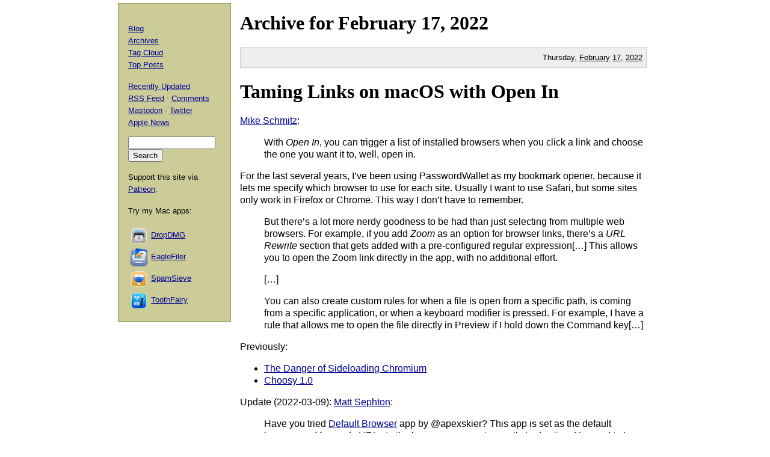

--- FILE ---
content_type: text/html; charset=UTF-8
request_url: https://mjtsai.com/blog/2022/02/17/
body_size: 12853
content:
<!DOCTYPE html PUBLIC "-//W3C//DTD XHTML 1.0 Transitional//EN"
        "http://www.w3.org/TR/xhtml1/DTD/xhtml1-transitional.dtd">
<html xmlns="http://www.w3.org/1999/xhtml" xml:lang="en" lang="en">
<head>
<title>Michael Tsai - Blog - Archive - 2022 - February 17</title>
<meta http-equiv="content-type" content="text/html; charset=utf-8" />
<meta name="author" content="Michael J. Tsai" />
<meta name="MSSmartTagsPreventParsing" content="true" />
<meta name="fediverse:creator" content="@mjtsai@mastodon.social" />
<meta name="viewport" content="width=device-width, initial-scale=1.0" />		
<link rel="alternate" type="application/rss+xml" title="Blog Posts RSS" href="https://mjtsai.com/blog/feed/" />
<link rel="alternate" type="application/rss+xml" title="Comments RSS" href="https://mjtsai.com/blog/comments/feed/" />
<link rel="alternate" type="application/rss+xml" title="Updated Posts RSS" href="https://mastodon.social/tags/mjtsaiupdate.rss" />
<link rel="stylesheet" href="/styles.css" type="text/css" />
<link rel="pingback" href="https://mjtsai.com/blog/xmlrpc.php" />
<link rel="https://api.w.org/" href="https://mjtsai.com/blog/wp-json/" /><link rel="EditURI" type="application/rsd+xml" title="RSD" href="https://mjtsai.com/blog/xmlrpc.php?rsd" />
<meta name="generator" content="WordPress 6.8.3" />
</head>
<body>

<div id="main">


            <h1>Archive for <a href="/blog/2022/02/">February</a> 17, <a href="/blog/2022/">2022</a></h1>

    
                <p class="day">Thursday, <a href="/blog/2022/02/">February</a> <a href="/blog/2022/02/17/">17</a>, <a href="/blog/2022/">2022</a></p>
        
    <div class="post">
    <h1 id="post-35062"><a href="https://mjtsai.com/blog/2022/02/17/taming-links-on-macos-with-open-in/" rel="bookmark" title="Permanent Link: Taming Links on macOS with Open In">Taming Links on macOS with Open In</a></h1>
    <p><a href="https://thesweetsetup.com/taming-links-on-macos-with-open-in/">Mike Schmitz</a>:</p>
<blockquote cite="https://thesweetsetup.com/taming-links-on-macos-with-open-in/">
<p>With <em>Open In</em>, you can trigger a list of installed browsers when you click a link and choose the one you want it to, well, open in.</p>
</blockquote>

<p>For the last several years, I&rsquo;ve been using PasswordWallet as my bookmark opener, because it lets me specify which browser to use for each site. Usually I want to use Safari, but some sites only work in Firefox or Chrome. This way I don&rsquo;t have to remember.</p>

<blockquote cite="https://thesweetsetup.com/taming-links-on-macos-with-open-in/">
<p>But there&rsquo;s a lot more nerdy goodness to be had than just selecting from multiple web browsers. For example, if you add <em>Zoom</em> as an option for browser links, there&rsquo;s a <em>URL Rewrite</em> section that gets added with a pre-configured regular expression[&#8230;] This allows you to open the Zoom link directly in the app, with no additional effort.</p>
<p>[&#8230;]</p>
<p>You can also create custom rules for when a file is open from a specific path, is coming from a specific application, or when a keyboard modifier is pressed. For example, I have a rule that allows me to open the file directly in Preview if I hold down the Command key[&#8230;]</p>
</blockquote>

<p>Previously:</p>
<ul>
<li><a href="https://mjtsai.com/blog/2022/02/07/the-danger-of-sideloading-chromium/">The Danger of Sideloading Chromium</a></li>
<li><a href="https://mjtsai.com/blog/2009/07/15/choosy-10/">Choosy 1.0</a></li>
</ul>

<p id="taming-links-on-macos-with-open-in-update-2022-03-09">Update (2022-03-09): <a href="https://twitter.com/gingerbeardman/status/1494435349275234304">Matt Sephton</a>:</p>
<blockquote cite="https://twitter.com/gingerbeardman/status/1494435349275234304">
<p>Have you tried <a href="https://defaultbrowser.app">Default Browser</a> app by 
@apexskier? This app is set as the default browser and forwards URLs to the browser you most recently had active. No need to be tied to one default browser. Genius.</p>
</blockquote>

<p><a href="https://twitter.com/satishev/status/1494448740849098756">Satish E. Viswanath</a>:</p>
<blockquote cite="https://twitter.com/satishev/status/1494448740849098756">
<p>Browserosaurus and Finicky are slightly less GUI-based apps that let you do similar things with links and apps.</p>
</blockquote>    <p class="tags"><a rel="tag" href="https://mjtsai.com/blog/tag/firefox/">Firefox</a> <a rel="tag" href="https://mjtsai.com/blog/tag/googlechrome/">Google Chrome</a> <a rel="tag" href="https://mjtsai.com/blog/tag/mac/">Mac</a> <a rel="tag" href="https://mjtsai.com/blog/tag/macapp/">Mac App</a> <a rel="tag" href="https://mjtsai.com/blog/tag/macos-12/">macOS 12 Monterey</a> <a rel="tag" href="https://mjtsai.com/blog/tag/open-in/">Open In</a> <a rel="tag" href="https://mjtsai.com/blog/tag/passwordwallet/">PasswordWallet</a> <a rel="tag" href="https://mjtsai.com/blog/tag/safari/">Safari</a> <a rel="tag" href="https://mjtsai.com/blog/tag/url/">URL</a> <a rel="tag" href="https://mjtsai.com/blog/tag/zoom/">Zoom</a></p>
    <div class="feedback"><p><a href="https://mjtsai.com/blog/2022/02/17/taming-links-on-macos-with-open-in/#comments">2 Comments</a></p></div>

    </div>
                
    <div class="post">
    <h1 id="post-35060"><a href="https://mjtsai.com/blog/2022/02/17/apple-ssd-benchmarks-and-f_fullsync/" rel="bookmark" title="Permanent Link: Apple SSD Benchmarks and F_FULLSYNC">Apple SSD Benchmarks and F_FULLSYNC</a></h1>
    <p><a href="https://twitter.com/marcan42/status/1494213855387734019">Hector Martin</a> (<a href="https://news.ycombinator.com/item?id=30370551">Hacker News</a>):</p>
<blockquote cite="https://twitter.com/marcan42/status/1494213855387734019"><p>It turns out Apple&rsquo;s custom NVMe drives are amazingly fast - if you don&rsquo;t care about data integrity.</p><p>[&#8230;]</p><p>On Linux, fsync() will both flush writes to the drive, and ask it to flush its write cache to stable storage.</p><p>But on macOS, <code>fsync()</code> only flushes writes to the drive. Instead, they provide an <code>F_FULLSYNC</code> operation to do what <code>fsync()</code> does on Linux.</p><p>[&#8230;]</p><p>So effectively macOS cheats on benchmarks; fio on macOS does not give numbers comparable to Linux, and databases and other applications requiring data integrity on macOS need to special case it and use <code>F_FULLSYNC</code>.</p><p>[&#8230;]</p><p>So, effectively, Apple&rsquo;s drive is faster than all the others without cache flushes, but it is more than 3 times slower than a lowly SATA SSD at flushing its cache.</p></blockquote>

<p>As far as I can tell, the summary is:</p>
<ol>
<li><code><a href="https://developer.apple.com/library/archive/documentation/System/Conceptual/ManPages_iPhoneOS/man2/fsync.2.html">fsync()</a></code> does different things on Mac and Linux for historical reasons.</li>
<li>Many non-Apple SSDs don&rsquo;t actually flush their cache when doing <code>F_FULLSYNC</code>; they seem faster because they lie.</li>
<li>Compared with other SSDs that actually do flush, Apple&rsquo;s are (for unknown reasons) much slower, though they are faster when not flushing. Or, perhaps, these non-Apple SSDs are lying, too.</li>
<li>Often, what you really want is <code>F_BARRIERFSYNC</code>, not <code>F_FULLSYNC</code>.</li>
</ol>

<p><a href="https://twitter.com/oldmanuk/status/1494246227667468289">Dominic Evans</a>:</p>
<blockquote cite="https://twitter.com/oldmanuk/status/1494246227667468289">
<p>Surely that&rsquo;s a mischaracterisation to claim they&rsquo;re &ldquo;cheating&rdquo; &mdash; this is just legacy diversions. On earlier versions of the Linux kernel and in posix <code>fsync()</code> didn&rsquo;t used to flush the cache either. Darwin independently added the special <code>fnctl</code> to do a &ldquo;<code>FULLSYNC</code>&rdquo; long ago</p>
<p>Yes newer kernels (2.6 onward or something?) changed the semantics of <code>fsync()</code> to request the full cache flush too. Darwin didn&rsquo;t change their <code>fsync</code> because they already had their <code>fnctl</code> to provide the option where needed.</p>
</blockquote>

<p><a href="https://lists.apple.com/archives/darwin-dev/2005/Feb/msg00087.html">Dominic Giampaolo</a>, in 2005:</p>
<blockquote cite="https://lists.apple.com/archives/darwin-dev/2005/Feb/msg00087.html">
<p>On MacOS X, <code>fsync()</code> always has and always will flush all file data
from host memory to the drive on which the file resides.  The behavior
of <code>fsync()</code> on MacOS X is the same as it is on every other version of
Unix since the dawn of time (well, since the introduction of <code>fsync</code>
anyway :-).</p>
<p>I believe that what the above comment refers to is the fact that
<code>fsync()</code> is not sufficient to guarantee that your data is on stable
storage and on MacOS X we provide a <code>fcntl()</code>, called <code>F_FULLFSYNC</code>,
to ask the drive to flush all buffered data to stable storage.</p>
</blockquote>

<p><a href="https://twitter.com/rosyna/status/1494248499067514883">Rosyna Keller</a>:</p>
<blockquote cite="https://twitter.com/rosyna/status/1494248499067514883">
<p>Force Unit Access, what this &ldquo;flush to permanent storage, not disk cache&rdquo; command is called, is ignored by the majority of drive types (either through lying firmware or a bridge).</p>
<p>It&rsquo;s not enabled by default in most kernels (Linux, Windows) due to synchronous writes being slow.</p>
<p>[&#8230;]</p>
<p>However, every disk Apple ships actually supports Force Unit Access (<code>F_FULLSYNC</code>), and is under a different flag because most cross-platform developers don&rsquo;t expect <code>fsync()</code> to actually be synchronous, leading to massive performance losses compared to drives that don&rsquo;t support it.</p>
<p>If you write software they uses full flushing on firmware that isn&rsquo;t a lying liar and actually goes through a flush to permanent storage, remember that every time you&rsquo;re doing the full sync, you significantly impact the performance of the entire system, not just your software.</p>
</blockquote>

<p><a href="https://twitter.com/wooster/status/1494253898026029057">Andrew Wooster</a>:</p>
<blockquote cite="https://twitter.com/wooster/status/1494253898026029057">
<p>I was the backupd performance lead and I&rsquo;d love to move on but it keeps coming up. &#x1F937;&#x200D;&#x2642;&#xFE0F;&#x1F937;&#x200D;&#x2642;&#xFE0F;</p>
<p>[&#8230;]</p>
<p>I am thankful for the various people at Apple who made sure Apple hardware functioned correctly. Otherwise it would&rsquo;ve been impossible to have both performance and correctness. The former is easy if you ignore the latter.</p>
</blockquote>

<p>Unfortunately, there were problems in another layer that made Time Capsules corrupt their data all the time.</p>

<p><a href="https://twitter.com/marcan42/status/1494405295811923980">Hector Martin</a>:</p>
<blockquote cite="https://twitter.com/marcan42/status/1494405295811923980"><p>So you&rsquo;re saying my WD NVMe drive lies about flushes, and yet they&rsquo;re 10x slower than not flushing? Must be really bad at lying then&#8230;</p><p>The problem is Apple SSDs are 1000x slower when flushing. That&rsquo;s called a firmware bug.</p></blockquote>

<p><a href="https://twitter.com/handleym99/status/1494385468162527235">Maynard Handley</a>:</p>
<blockquote cite="https://twitter.com/handleym99/status/1494385468162527235"><p>As I described elsewhere, the traditional solution to ordering writes on unix is <code>fsync</code>. This is a highly sub-optimal solution because it does much more than required.</p><p>Apple&rsquo;s solution is to use the equivalent of barriers, rather than flushes, to enforce ordering; and it works every bit as well as the equivalent solution (barriers rather than flushes) in a CPU pipeline.</p></blockquote>

<p><a href="https://twitter.com/numist/status/1494392674014531593">Scott Perry</a>:</p>
<blockquote cite="https://twitter.com/numist/status/1494392674014531593">
<p>There&rsquo;s a third sync operation that lets you have your performance and write ordering too: <code>F_BARRIERFSYNC</code>. SQLite already uses it on Darwin, and it&rsquo;s part of the <a href="https://developer.apple.com/documentation/xcode/reducing-disk-writes">best practices guide</a> for I/O reduction</p>
</blockquote>

<p id="apple-ssd-benchmarks-and-f_fullsync-update-2022-03-09">Update (2022-03-09): See also: <a href="https://eclecticlight.co/2022/02/18/how-can-you-trust-a-disk-to-write-data/">Howard Oakley</a>, <a href="https://forums.macrumors.com/threads/ssd-flash-storage-in-macs-premium-prices-for-garbage.2335073/">MacRumors</a>, <a href="https://eclecticlight.co/2022/02/23/how-to-prevent-errors-on-ssds/">Howard Oakley</a>, <a href="https://twitter.com/simjp/status/1494483768396197891">JP Simard</a>.</p>

<p><a href="https://twitter.com/xenadu02/status/1495693475584557056">Russ Bishop</a> (<a href="https://news.ycombinator.com/item?id=30419618">Hacker News</a>):</p>
<blockquote cite="https://twitter.com/xenadu02/status/1495693475584557056">
<p>I tested a random selection of four NVMe SSDs from four vendors. Half lose FLUSH&rsquo;d data on power loss. That is the flush went to the drive, confirmed, success reported all the way back to userspace. Then I manually yanked the cable. Boom, data gone.</p>
<p>The other half never lost data confirmed after a flush (F_FULLFSYNC on macOS) no matter how much I abused them. All four had perf hit from flushing so they are doing some work.</p>
<p>Top two performers on flush? One lost data 40% of the time. The other never lost any.</p>
<p>I guess review sites don&rsquo;t test this stuff. Everyone just assumes data disappearing on crash/power loss is just how computers work?</p>
<p>I feel bad for the other two vendors who must have test suites and spent engineering hours making sure FLUSH works, only to find out no one cares</p>
</blockquote>    <p class="tags"><a rel="tag" href="https://mjtsai.com/blog/tag/data-integrity/">Data Integrity</a> <a rel="tag" href="https://mjtsai.com/blog/tag/database/">Database</a> <a rel="tag" href="https://mjtsai.com/blog/tag/ios/">iOS</a> <a rel="tag" href="https://mjtsai.com/blog/tag/ios-15/">iOS 15</a> <a rel="tag" href="https://mjtsai.com/blog/tag/linux/">Linux</a> <a rel="tag" href="https://mjtsai.com/blog/tag/mac/">Mac</a> <a rel="tag" href="https://mjtsai.com/blog/tag/macos-12/">macOS 12 Monterey</a> <a rel="tag" href="https://mjtsai.com/blog/tag/optimization/">Optimization</a> <a rel="tag" href="https://mjtsai.com/blog/tag/programming/">Programming</a> <a rel="tag" href="https://mjtsai.com/blog/tag/ssd/">Solid-State Drive (SSD)</a> <a rel="tag" href="https://mjtsai.com/blog/tag/sqlite/">SQLite</a> <a rel="tag" href="https://mjtsai.com/blog/tag/timecapsule/">Time Capsule</a> <a rel="tag" href="https://mjtsai.com/blog/tag/timemachine/">Time Machine</a></p>
    <div class="feedback"><p><a href="https://mjtsai.com/blog/2022/02/17/apple-ssd-benchmarks-and-f_fullsync/#comments">2 Comments</a></p></div>

    </div>
                
    <div class="post">
    <h1 id="post-35058"><a href="https://mjtsai.com/blog/2022/02/17/knitrino-rejected-from-app-store/" rel="bookmark" title="Permanent Link: Knitrino Rejected From App Store">Knitrino Rejected From App Store</a></h1>
    <p><a href="https://www.seattletimes.com/business/knitters-should-get-to-decide-tiny-seattle-knitting-startup-pushing-to-unravel-apple-in-app-store-fight/">Lauren Rosenblatt</a>:</p>
<blockquote cite="https://www.seattletimes.com/business/knitters-should-get-to-decide-tiny-seattle-knitting-startup-pushing-to-unravel-apple-in-app-store-fight/"><p>Knitrino, maker of an app by the same name that helps knitters navigate tricky projects and find unique patterns, recently signed on to support Epic Games, the North Carolina-based game and software developer behind Fortnite, in its lawsuit <a href="https://www.seattletimes.com/business/epic-ceo-apple-wont-let-fortnite-back-until-case-ends/">alleging Apple is violating antitrust laws and has a monopoly on the app ecosystem</a>.</p><p>[&#8230;]</p><p>After a back and forth argument with Apple to get its knitting app on the store &mdash; and a realization that there weren&rsquo;t many options if they didn&rsquo;t make it on the digital marketplace &mdash; Knitrino signed on in support of Epic. Attorneys for Knitrino filed a legal brief in January alleging Apple&rsquo;s policies drive up consumer costs, restrict innovation and reduce consumer choice.</p><p>&ldquo;The knitters should get to decide,&rdquo; said Andrea Cull, co-founder of Knitrino and a knitter herself. &ldquo;The fact that Apple can say your waiting customers can&rsquo;t have this, and there was nowhere else to go. To think you spent two years building something for it to never see the light of day.&rdquo; </p></blockquote>

<p>Via <a href="https://twitter.com/keleftheriou/status/1490372128742408192">Kosta Eleftheriou</a>:</p>
<blockquote cite="https://twitter.com/keleftheriou/status/1490372128742408192">
<p>Knitrino appealed Apple&rsquo;s decision to its own review board. It was rejected in 19 minutes.</p>
</blockquote>

<p><a href="https://twitter.com/drbarnard/status/1490446153845981184">David Barnard</a>:</p>
<blockquote cite="https://twitter.com/drbarnard/status/1490446153845981184">
<p>&ldquo;The feeling that we had when we were going through this was like hitting a wall, but not being able to see the wall [&#8230;] I don&rsquo;t know how tall this wall is. I don&rsquo;t know if I can walk a few miles that way and get around it. We were just feeling around in the dark.&rdquo;</p>
</blockquote>

<p><a href="https://twitter.com/dbabbage/status/1490453050422562817">Duncan Babbage</a>:</p>
<blockquote cite="https://twitter.com/dbabbage/status/1490453050422562817">
<p>The irony here: the rejection seems to be for trying to supply physical goods as part of the fulfillment of an App Store purchase. For which Apple allows and instructs developers to use an external payment processor within their apps&#8230; the exact privilege Epic was suing for.</p>
</blockquote>

<p>I don&rsquo;t really understand what happened here. They should have known about the physical goods rule, but the app was eventually approved, and presumably Apple didn&rsquo;t cave on that part. Yet the solution couldn&rsquo;t have been just removing the physical goods because the article says:</p>

<blockquote cite="https://www.seattletimes.com/business/knitters-should-get-to-decide-tiny-seattle-knitting-startup-pushing-to-unravel-apple-in-app-store-fight/">
<p>After the first rejection, Knitrino made some technical changes and tried again. For the next several days, the founders went back and forth with Apple &mdash; making changes, reapplying and receiving what seemed like irrelevant portions of Apple&rsquo;s policies pasted back in response.</p>
<p>[&#8230;]</p>
<p>Knitrino did later get Apple&rsquo;s approval, though the sisters aren&rsquo;t clear what led to the reversed decision.</p>
</blockquote>

<p>So they still don&rsquo;t know what they did &ldquo;wrong&rdquo; and have no way of knowing whether a subsequent reviewer will decide that it should never have been approved.</p>

<p>Previously:</p>
<ul>
<li><a href="https://mjtsai.com/blog/2022/02/16/the-asymmetry-of-app-review/">The Asymmetry of App Review</a></li>
</ul>    <p class="tags"><a rel="tag" href="https://mjtsai.com/blog/tag/antitrust/">Antitrust</a> <a rel="tag" href="https://mjtsai.com/blog/tag/app-review/">App Review</a> <a rel="tag" href="https://mjtsai.com/blog/tag/appstore/">App Store</a> <a rel="tag" href="https://mjtsai.com/blog/tag/rejection/">App Store Rejection</a> <a rel="tag" href="https://mjtsai.com/blog/tag/epic/">Epic Games</a> <a rel="tag" href="https://mjtsai.com/blog/tag/inapppurchase/">In-App Purchase</a> <a rel="tag" href="https://mjtsai.com/blog/tag/ios/">iOS</a> <a rel="tag" href="https://mjtsai.com/blog/tag/ios-15/">iOS 15</a> <a rel="tag" href="https://mjtsai.com/blog/tag/iosapp/">iOS App</a> <a rel="tag" href="https://mjtsai.com/blog/tag/knitrino/">Knitrino</a> <a rel="tag" href="https://mjtsai.com/blog/tag/lawsuit/">Lawsuit</a> <a rel="tag" href="https://mjtsai.com/blog/tag/legal/">Legal</a></p>
    <div class="feedback"><p><a href="https://mjtsai.com/blog/2022/02/17/knitrino-rejected-from-app-store/#comments">1 Comment</a></p></div>

    </div>
                
    <div class="post">
    <h1 id="post-35056"><a href="https://mjtsai.com/blog/2022/02/17/google-search-is-dying/" rel="bookmark" title="Permanent Link: Google Search Is Dying">Google Search Is Dying</a></h1>
    <p><a href="https://dkb.io/post/google-search-is-dying">DKB</a> (<a href="https://news.ycombinator.com/item?id=30347719">Hacker News</a>, <a href="https://www.reddit.com/r/technology/comments/st9ri1/google_search_is_dying/">Reddit</a>):</p>
<blockquote cite="https://dkb.io/post/google-search-is-dying">
<p>Reddit is currently the most popular search engine. The only people who don&rsquo;t know that are the team at Reddit, who can&rsquo;t be bothered to build a decent search interface. So instead we resort to using Google, and appending the word &ldquo;reddit&rdquo; to the end of our queries.</p>
<p>[&#8230;]</p>
<p>Why are people searching Reddit specifically? The short answer is that Google search results are clearly dying. The long answer is that most of the web has become too inauthentic to trust.</p>
</blockquote>

<p><a href="https://twitter.com/DanGrover/status/1493730992032399363">Dan Grover</a>:</p>
<blockquote cite="https://twitter.com/DanGrover/status/1493730992032399363">
<p>It&rsquo;s true; you can get better signal when you&rsquo;re looking at discussions with actual people (even people you don&rsquo;t know), with the added social context + validation of the specific subreddit.</p>
</blockquote>

<p>I&rsquo;ve noticed two separate things:</p>
<ul>
<li><p>If I know the right Reddit or Stack Exchange to search, or if Amazon or Hacker News applies, I get much more useful results than searching Google (or any other general search engine). This avoids SEO spam issues and can surface posts that don&rsquo;t seem to be accessible otherwise.</p></li>
<li><p>Google results, at least for me, are no longer trustworthy, in the sense that I always wonder whether something is missing. Sometimes it does a great job. But sometimes the page I want will not be in the results at all, whereas it&rsquo;s at the top of the list in Bing.</p></li>
</ul>

<p>So, whereas I used to rely almost exclusively on Google, I now do site-specific searches where possible. Otherwise, I use Bing by default and Google as a backup.</p>

<p><a href="https://pxlnv.com/linklog/google-search-trust/">Nick Heer</a>:</p>
<blockquote cite="https://pxlnv.com/linklog/google-search-trust/">
<p>But &ldquo;DKB&rdquo; is right about one thing: even if you are skeptical of the extent to which you can treat those charts as an indicator of trust in Google&rsquo;s results &mdash; as I am &mdash; that results page is still pretty poor. The bizarre relationship between Google and marketers often means the first page is full of display ads and results that are effectively ads.</p>
</blockquote>

<p><a href="https://twitter.com/kevinroose/status/1494023828250316800">Kevin Roose</a>:</p>
<blockquote cite="https://twitter.com/kevinroose/status/1494023828250316800"><p>The evolution of Reddit from nerd water cooler to toxic sludge pit to &ldquo;only website left with usefully indexed user-generated content&rdquo; is one of the weirder tech stories of the last decade.</p></blockquote>

<p>Previously:</p>
<ul>
<li><a href="https://mjtsai.com/blog/2022/01/04/search-engines-and-seo-spam/">Search Engines and SEO Spam</a></li>
</ul>

<p id="google-search-is-dying-update-2022-03-23">Update (2022-03-23): <a href="https://abhinavsharma.com/blog/google-alternatives">Abhinav Sharma</a> (via <a href="https://news.ycombinator.com/item?id=30725933">Hacker News</a>):</p>
<blockquote cite="https://abhinavsharma.com/blog/google-alternatives"><p>There&rsquo;s been a <a href="https://news.ycombinator.com/item?id=22091944">lot</a> <a href="https://dkb.io/post/google-search-is-dying">of</a> <a href="https://dcgross.com/a-new-google">complaining</a> about Google&rsquo;s search results lately, especially when it comes to high-stakes subjective queries. But no viable competitor has emerged despite <a href="http://neeva.com/">many</a> <a href="http://you.com/">new</a> search engines launching lately.</p><p>At least nothing good enough that people are excitedly sharing &ldquo;Hey, have you tried X lately, it&rsquo;s way better than Google.&rdquo; What follows is an effort to explain what&rsquo;s going on and a pitch for an open-source project I&rsquo;ve been working on that tries to solve the problem in a new way.</p></blockquote>

<p id="google-search-is-dying-update-2022-06-24">Update (2022-06-24): <a href="https://www.theatlantic.com/ideas/archive/2022/06/google-search-algorithm-internet/661325/">Charlie Warzel</a>:</p>
<blockquote cite="https://www.theatlantic.com/ideas/archive/2022/06/google-search-algorithm-internet/661325/">
<p>Like many, I use Google to answer most of the mundane questions that pop up in my day-to-day life. And yet that first page of search results feels like it&rsquo;s been surfacing fewer satisfying answers lately. I&rsquo;m not alone; the frustration has become a persistent meme: that Google Search, what many consider an indispensable tool of modern life, is dead or dying.</p>
<p>[&#8230;]</p>
<p>Haynes agrees that ads&rsquo; presence on Search is worse than ever and the company&rsquo;s decision to prioritize its own products and features over organic results is frustrating. But she argues that Google&rsquo;s flagship product has actually gotten better and much more complex over time. That complexity, she suggests, might be why searching feels different right now. &ldquo;We&rsquo;re in this transition phase,&rdquo; she told me, noting that the company has made significant advancements in artificial intelligence and machine learning to decipher user queries. Those technical changes have caused it to move away from the PageRank paradigm. But those efforts, she suggested, are in their infancy and perhaps still working out their kinks. In May 2021, Google announced MUM (short for Multitask Unified Model), a natural-language-processing technology for Search that is 1,000 times more powerful than its predecessor.</p>
</blockquote>

<p><a href="https://pxlnv.com/linklog/google-declining-search-results/">Nick Heer</a>:</p>
<blockquote cite="https://pxlnv.com/linklog/google-declining-search-results/">
<p>Earlier this year, our washing machine was not completing a cycle correctly. The model number seems to be one of those ones specific to a long-departed retailer; so, after I was unable to find a copy of the manual, I resorted to more general searches. Turns out that appliance troubleshooting seems to be one of the more polluted genres of query. DuckDuckGo and Google searches alike returned page after page of keyword-filled junk intended solely to rank highly.</p>
</blockquote>

<p id="google-search-is-dying-update-2023-03-08">Update (2023-03-08): See also: <a href="https://news.ycombinator.com/item?id=35039360">Hacker News</a>.</p>    <p class="tags"><a rel="tag" href="https://mjtsai.com/blog/tag/bing/">Bing</a> <a rel="tag" href="https://mjtsai.com/blog/tag/google/">Google</a> <a rel="tag" href="https://mjtsai.com/blog/tag/google-search/">Google Search</a> <a rel="tag" href="https://mjtsai.com/blog/tag/reddit/">Reddit</a> <a rel="tag" href="https://mjtsai.com/blog/tag/search/">Search</a> <a rel="tag" href="https://mjtsai.com/blog/tag/stack-overflow/">Stack Overflow</a> <a rel="tag" href="https://mjtsai.com/blog/tag/web/">Web</a></p>
    <div class="feedback"><p><a href="https://mjtsai.com/blog/2022/02/17/google-search-is-dying/#comments">7 Comments</a></p></div>

    </div>
                
    <div class="post">
    <h1 id="post-35054"><a href="https://mjtsai.com/blog/2022/02/17/g-suite-for-education-reduces-free-storage/" rel="bookmark" title="Permanent Link: G Suite for Education Reduces Free Storage">G Suite for Education Reduces Free Storage</a></h1>
    <p><a href="https://blog.google/outreach-initiatives/education/google-workspace-for-education/">Shantanu Sinha</a>, in 2021:</p>
<blockquote cite="https://blog.google/outreach-initiatives/education/google-workspace-for-education/"><p>We&rsquo;ve learned that a one-size-fits all approach isn&rsquo;t what educators need from tools like G Suite for Education. Whether you&rsquo;re in a rural elementary school, urban university or homeschool setting, our technology and tools should adapt so you can focus on what matters most: teaching and learning. That&rsquo;s why we&rsquo;re making a few changes to provide you greater choice and flexibility in selecting the best tools to empower your institution.</p><p>[&#8230;]</p><p>Our free edition G Suite for Education will be renamed to <a href="https://edu.google.com/products/workspace-for-education/education-fundamentals">Google Workspace for Education Fundamentals</a>. If you&rsquo;re currently using this edition, you won&rsquo;t see any changes besides a new name and new features. We&rsquo;ll keep building new solutions for this free version by listening closely to educators and their needs.</p><p>[&#8230;]</p><p>Google has traditionally offered unlimited storage to qualifying schools and universities for free. However, as we&rsquo;ve grown to serve more schools and universities each year, storage consumption has also rapidly accelerated. Storage is not being consumed equitably across &mdash;  nor within &mdash; institutions, and school leaders often don&rsquo;t have the tools they need to manage this. To support schools into the future and ensure fair distribution of this valuable resource, we will be implementing a new pooled storage model and helping admins and school leaders manage their storage.</p></blockquote>

<p><a href="https://twitter.com/BWJones/status/1490802506628145153">Bryan William Jones</a> (<a href="https://news.ycombinator.com/item?id=30264617">Hacker News</a>):</p>
<blockquote cite="https://twitter.com/BWJones/status/1490802506628145153">
<p>Looks like the unlimited storage that Google promised my university a couple years ago is being discontinued, and the entire institution is being limited to 100TB&#8230;  I can fill that 5 times over with our data.</p>
<p>[&#8230;]</p>
<p>This feels like Google Reader all over again.</p>
</blockquote>

<p>Via <a href="https://twitter.com/ohunt/status/1491220125038813184">Oliver Hunt</a>:</p>
<blockquote cite="https://twitter.com/ohunt/status/1491220125038813184"><p>Yeah, so google is pretty much entirely a bait and switch operation: they offer vastly more storage than others, and they do so for &ldquo;cheaper&rdquo; but if people actually use that storage they will cancel or start charging for the service.</p><p>Even at google&rsquo;s scale they cannot give things away for free. Email can be &ldquo;free&rdquo; because they mine it for data - gmail is why amazon no longer includes order details in email. Android is &ldquo;free&rdquo; because they get to harvest all their user&rsquo;s data.</p></blockquote>

<p>Previously:</p>
<ul>
<li><a href="https://mjtsai.com/blog/2022/01/21/g-suite-removes-free-plans/">G Suite Removes Free Plans</a></li>
<li><a href="https://mjtsai.com/blog/2020/11/11/google-photos-to-end-unlimited-storage/">Google Photos to End Unlimited Storage</a></li>
<li><a href="https://mjtsai.com/blog/2020/06/01/unhelpful-amazon-order-confirmation-e-mails/">Unhelpful Amazon Order Confirmation E-mails</a></li>
<li><a href="https://mjtsai.com/blog/2013/03/17/google-reader-over-and-out/">Google Reader Over and Out</a></li>
</ul>

<p id="g-suite-for-education-reduces-free-storage-update-2022-03-09">Update (2022-03-09): <a href="https://pxlnv.com/linklog/google-education-pricing/">Nick Heer</a>:</p>
<blockquote cite="https://pxlnv.com/linklog/google-education-pricing/">
<p>It all reeks of dishonesty. Why should anyone trust Google if it constantly pulls these bait-and-switch moves? It also smells of market position abuse. How many other companies can start and stop projects on a whim? How many other companies can give away storage until individuals and businesses and institutions are fully locked-in, and then turn around and charge them a fortune? The only reason this does not have a greater negative effect on Google is because its primary business has nothing to do with selling services. So long as its dominant advertising business is raking in cash, it has the flexibility to do this same trick over and over.</p>
</blockquote>

<p id="g-suite-for-education-reduces-free-storage-update-2022-03-23">Update (2022-03-23): <a href="https://twitter.com/jgordonshare/status/1504998516782891010">John Gordon</a>:</p>
<blockquote cite="https://twitter.com/jgordonshare/status/1504998516782891010">
<p>Google&rsquo;s top secret option for Google apps users facing doom</p>
</blockquote>    <p class="tags"><a rel="tag" href="https://mjtsai.com/blog/tag/business/">Business</a> <a rel="tag" href="https://mjtsai.com/blog/tag/education/">Education</a> <a rel="tag" href="https://mjtsai.com/blog/tag/google/">Google</a> <a rel="tag" href="https://mjtsai.com/blog/tag/sunset/">Sunset</a></p>
    <div class="feedback"><p><a href="https://mjtsai.com/blog/2022/02/17/g-suite-for-education-reduces-free-storage/#comments">1 Comment</a></p></div>

    </div>
                
    <div class="post">
    <h1 id="post-35052"><a href="https://mjtsai.com/blog/2022/02/17/pair-networks-and-linode-acquired/" rel="bookmark" title="Permanent Link: Pair Networks and Linode Acquired">Pair Networks and Linode Acquired</a></h1>
    <p><a href="https://blog.pair.com/2018/01/03/podcast-host-liberated-syndication-acquires-pair-networks/">Pair</a>, in 2018:</p>
<blockquote cite="https://blog.pair.com/2018/01/03/podcast-host-liberated-syndication-acquires-pair-networks/"><p>Today, Liberated Syndication, Inc. (LSYN), the Pittsburgh-based podcast hosting network, announced that it has closed its acquisition of pair Networks, Inc.</p><p>You can read the press release <a href="https://blog.pair.com/wp-content/uploads/2018/01/PRLibsynPairFinal010318c.pdf">here</a>.</p></blockquote>

<p><a href="https://techcrunch.com/2022/02/15/akamai-acquires-linode-for-900m/">Frederic Lardinois</a>:</p>
<blockquote cite="https://techcrunch.com/2022/02/15/akamai-acquires-linode-for-900m/">
<p>Akamai, the company you probably mostly think of as a content delivery network but that also offers security and edge computing services, today announced that it has acquired Linode. The price of the acquisition is $900 million, with Akamai expecting Linode to add about $100 million in revenue for its fiscal year 2022.</p>
<p>[&#8230;]</p>
<p>&ldquo;The opportunity to combine Linode&rsquo;s developer-friendly cloud computing capabilities with Akamai&rsquo;s market-leading edge platform and security services is transformational for Akamai,&rdquo; said Akamai CEO and co-founder Dr. Tom Leighton in today&rsquo;s announcement.</p>
</blockquote>

<p id="pair-networks-and-linode-acquired-update-2022-03-09">Update (2022-03-09): See also: <a href="https://atp.fm/470">Accidental Tech Podcast</a>.</p>    <p class="tags"><a rel="tag" href="https://mjtsai.com/blog/tag/acquisition/">Acquisition</a> <a rel="tag" href="https://mjtsai.com/blog/tag/akamai/">Akamai</a> <a rel="tag" href="https://mjtsai.com/blog/tag/business/">Business</a> <a rel="tag" href="https://mjtsai.com/blog/tag/linode/">Linode</a> <a rel="tag" href="https://mjtsai.com/blog/tag/pair-networks/">Pair Networks</a> <a rel="tag" href="https://mjtsai.com/blog/tag/web/">Web</a> <a rel="tag" href="https://mjtsai.com/blog/tag/web-hosting/">Web Hosting</a></p>
    <div class="feedback"><p><a href="https://mjtsai.com/blog/2022/02/17/pair-networks-and-linode-acquired/#comments">7 Comments</a></p></div>

    </div>
            
    

</div>

<div id="aux">
<div id="navbar">


<div>
  <p><a href="/blog/">Blog</a>
    <br /><a href="/blog/archives/">Archives</a>
    <br /><a href="/blog/tag-cloud/">Tag Cloud</a>
    <br /><a href="/blog/tag/top-posts/">Top Posts</a></p>
  <p><a href="/blog/recently-updated/">Recently Updated</a>
    <br /><a href="/blog/feed/" title="Syndicate this site using RSS">RSS Feed</a> &middot; <a href="/blog/comments/feed/" title="The latest comments to all posts in RSS">Comments</a>
    <br /><a href="https://mastodon.social/@mjtsai" rel="me" title="Follow updates via Mastodon">Mastodon</a> &middot; <a href="https://twitter.com/mjtsai" title="Follow updates via Twitter">Twitter</a>
    <br /><a href="https://apple.news/TOe8IoEHXTDKknwyO8gNRTQ">Apple News</a></p></div>
<div id="search"><form action="https://duckduckgo.com" id="search-box" method="get" enctype="application/x-www-form-urlencoded" class="form">
  <div>
    <input maxlength="200" value="" size="16" type="search" name="q" />
    <input type="hidden" name="sites" value="mjtsai.com" />
    <input value="Search" type="submit" />
  </div>
</form>
</div>
<p>Support this site via <a href="https://www.patreon.com/mjtsai">Patreon</a>.</p>
<p>Try my Mac apps:</p>

<div id="links"><a href="https://c-command.com/dropdmg/" title="The easy way to create and convert Mac disk images (.dmg files)."><img src="https://mjtsai.com/images/dropdmg-icon-32.png" hspace="2" align="middle" height="32" width="32" vspace="2" class="nonretina" alt="DropDMG" border="0" /><img src="https://mjtsai.com/images/dropdmg-icon-32@2x.png" hspace="2" align="middle" height="32" width="32" vspace="2" class="retina" alt="DropDMG" border="0" /></a><a href="https://c-command.com/dropdmg/" title="The easy way to create and convert Mac disk images (.dmg files).">DropDMG</a>
  <br /><a href="https://c-command.com/eaglefiler/" title="Organize files, archive e-mails, save Web pages and notes, search everything."><img src="https://mjtsai.com/images/eaglefiler-icon-32.png" hspace="2" align="middle" height="32" width="32" vspace="2" class="nonretina" alt="EagleFiler" border="0" /><img src="https://mjtsai.com/images/eaglefiler-icon-32@2x.png" hspace="2" align="middle" height="32" width="32" vspace="2" class="retina" alt="EagleFiler" border="0" /></a><a href="https://c-command.com/eaglefiler/" title="Organize files, archive e-mails, save Web pages and notes, search everything.">EagleFiler</a>
  <br /><a href="https://c-command.com/spamsieve/" title="Easy-to-use Mac spam filter for Apple Mail, Airmail, Outlook, GyazMail, MailMate, Postbox, and more."><img src="https://mjtsai.com/images/spamsieve-icon-32.png" hspace="2" align="middle" height="32" width="32" vspace="2" class="nonretina" alt="SpamSieve" border="0" /><img src="https://mjtsai.com/images/spamsieve-icon-32@2x.png" hspace="2" align="middle" height="32" width="32" vspace="2" class="retina" alt="SpamSieve" border="0" /></a><a href="https://c-command.com/spamsieve/" title="Easy-to-use Mac spam filter for Apple Mail, Airmail, Outlook, GyazMail, MailMate, Postbox, and more.">SpamSieve</a>
  <br /><a href="https://c-command.com/toothfairy/" title="Connect AirPods (or other Bluetooth headphones) to your Mac with a single click or keypress."><img src="https://mjtsai.com/images/toothfairy-icon-32.png" hspace="2" align="middle" height="32" width="32" vspace="2" class="nonretina" alt="ToothFairy" border="0" /><img src="https://mjtsai.com/images/toothfairy-icon-32@2x.png" hspace="2" align="middle" height="32" width="32" vspace="2" class="retina" alt="ToothFairy" border="0" /></a><a href="https://c-command.com/toothfairy/" title="Connect AirPods (or other Bluetooth headphones) to your Mac with a single click or keypress.">ToothFairy</a></div>
<script async type="text/javascript" src="//cdn.carbonads.com/carbon.js?zoneid=1698&amp;serve=CVYD42E&amp;placement=mjtsaicom" id="_carbonads_js"></script>
</div>
</div>

<div class="copyright">Copyright &copy; 2000&ndash;2026 <a href="mailto:&#109;&#106;&#116;&#64;&#109;&#106;&#116;&#115;&#97;&#105;&#46;&#99;&#111;&#109;">Michael Tsai</a>.</div>
</body>
</html>

<!-- Dynamic page generated in 0.141 seconds. -->
<!-- Cached page generated by WP-Super-Cache on 2026-01-17 23:15:40 -->

<!-- Compression = gzip -->